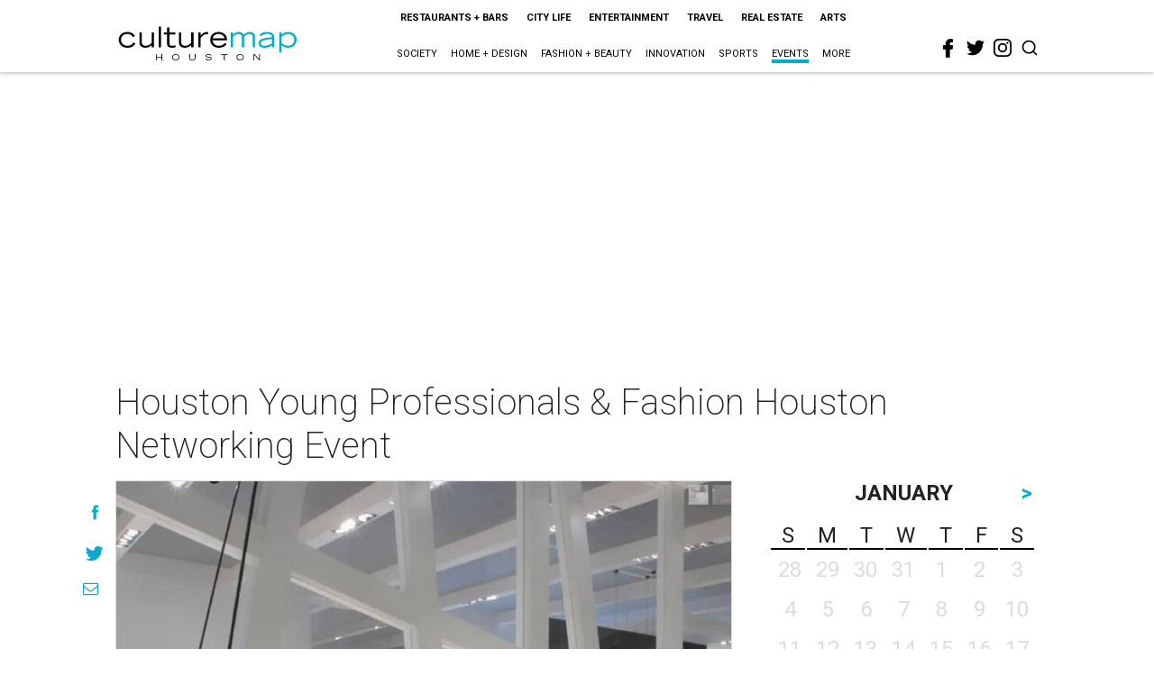

--- FILE ---
content_type: text/html; charset=utf-8
request_url: https://www.google.com/recaptcha/api2/aframe
body_size: 224
content:
<!DOCTYPE HTML><html><head><meta http-equiv="content-type" content="text/html; charset=UTF-8"></head><body><script nonce="VWA3Ge5pepCTjZTKHeXK-g">/** Anti-fraud and anti-abuse applications only. See google.com/recaptcha */ try{var clients={'sodar':'https://pagead2.googlesyndication.com/pagead/sodar?'};window.addEventListener("message",function(a){try{if(a.source===window.parent){var b=JSON.parse(a.data);var c=clients[b['id']];if(c){var d=document.createElement('img');d.src=c+b['params']+'&rc='+(localStorage.getItem("rc::a")?sessionStorage.getItem("rc::b"):"");window.document.body.appendChild(d);sessionStorage.setItem("rc::e",parseInt(sessionStorage.getItem("rc::e")||0)+1);localStorage.setItem("rc::h",'1768705861891');}}}catch(b){}});window.parent.postMessage("_grecaptcha_ready", "*");}catch(b){}</script></body></html>